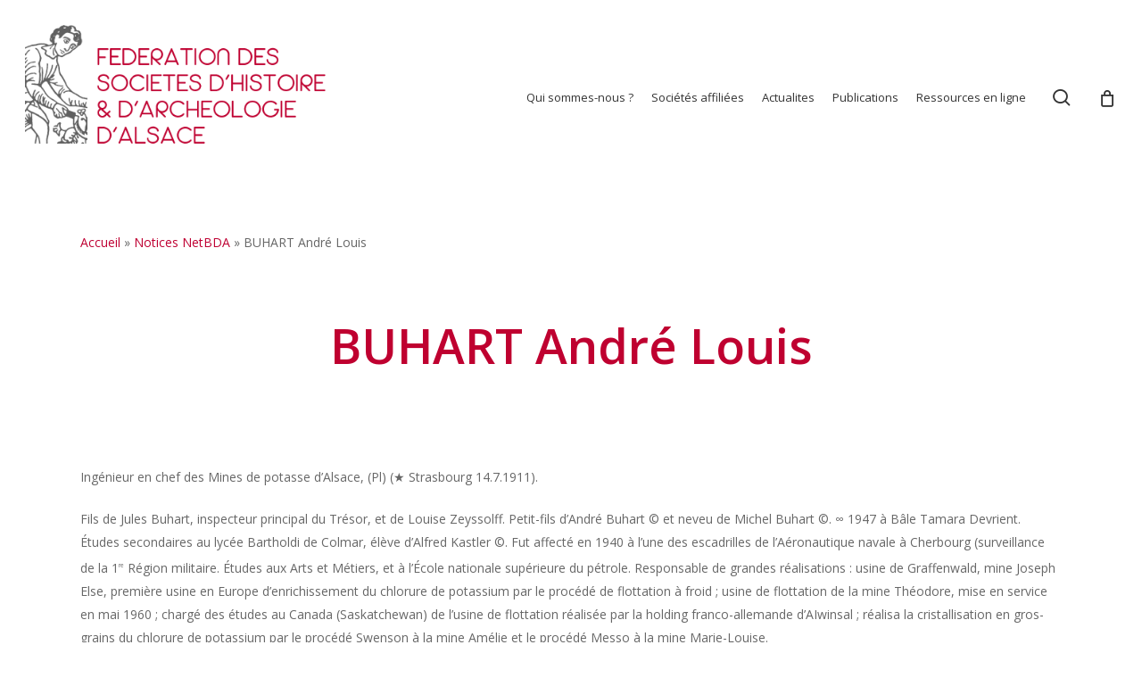

--- FILE ---
content_type: text/html; charset=utf-8
request_url: https://www.google.com/recaptcha/api2/anchor?ar=1&k=6LcQBo4aAAAAANPFsx9Mk4tjvPAs-UwwGvqBTKjh&co=aHR0cHM6Ly93d3cuYWxzYWNlLWhpc3RvaXJlLm9yZzo0NDM.&hl=en&v=PoyoqOPhxBO7pBk68S4YbpHZ&size=invisible&anchor-ms=20000&execute-ms=30000&cb=r3kt61zaqnxr
body_size: 48958
content:
<!DOCTYPE HTML><html dir="ltr" lang="en"><head><meta http-equiv="Content-Type" content="text/html; charset=UTF-8">
<meta http-equiv="X-UA-Compatible" content="IE=edge">
<title>reCAPTCHA</title>
<style type="text/css">
/* cyrillic-ext */
@font-face {
  font-family: 'Roboto';
  font-style: normal;
  font-weight: 400;
  font-stretch: 100%;
  src: url(//fonts.gstatic.com/s/roboto/v48/KFO7CnqEu92Fr1ME7kSn66aGLdTylUAMa3GUBHMdazTgWw.woff2) format('woff2');
  unicode-range: U+0460-052F, U+1C80-1C8A, U+20B4, U+2DE0-2DFF, U+A640-A69F, U+FE2E-FE2F;
}
/* cyrillic */
@font-face {
  font-family: 'Roboto';
  font-style: normal;
  font-weight: 400;
  font-stretch: 100%;
  src: url(//fonts.gstatic.com/s/roboto/v48/KFO7CnqEu92Fr1ME7kSn66aGLdTylUAMa3iUBHMdazTgWw.woff2) format('woff2');
  unicode-range: U+0301, U+0400-045F, U+0490-0491, U+04B0-04B1, U+2116;
}
/* greek-ext */
@font-face {
  font-family: 'Roboto';
  font-style: normal;
  font-weight: 400;
  font-stretch: 100%;
  src: url(//fonts.gstatic.com/s/roboto/v48/KFO7CnqEu92Fr1ME7kSn66aGLdTylUAMa3CUBHMdazTgWw.woff2) format('woff2');
  unicode-range: U+1F00-1FFF;
}
/* greek */
@font-face {
  font-family: 'Roboto';
  font-style: normal;
  font-weight: 400;
  font-stretch: 100%;
  src: url(//fonts.gstatic.com/s/roboto/v48/KFO7CnqEu92Fr1ME7kSn66aGLdTylUAMa3-UBHMdazTgWw.woff2) format('woff2');
  unicode-range: U+0370-0377, U+037A-037F, U+0384-038A, U+038C, U+038E-03A1, U+03A3-03FF;
}
/* math */
@font-face {
  font-family: 'Roboto';
  font-style: normal;
  font-weight: 400;
  font-stretch: 100%;
  src: url(//fonts.gstatic.com/s/roboto/v48/KFO7CnqEu92Fr1ME7kSn66aGLdTylUAMawCUBHMdazTgWw.woff2) format('woff2');
  unicode-range: U+0302-0303, U+0305, U+0307-0308, U+0310, U+0312, U+0315, U+031A, U+0326-0327, U+032C, U+032F-0330, U+0332-0333, U+0338, U+033A, U+0346, U+034D, U+0391-03A1, U+03A3-03A9, U+03B1-03C9, U+03D1, U+03D5-03D6, U+03F0-03F1, U+03F4-03F5, U+2016-2017, U+2034-2038, U+203C, U+2040, U+2043, U+2047, U+2050, U+2057, U+205F, U+2070-2071, U+2074-208E, U+2090-209C, U+20D0-20DC, U+20E1, U+20E5-20EF, U+2100-2112, U+2114-2115, U+2117-2121, U+2123-214F, U+2190, U+2192, U+2194-21AE, U+21B0-21E5, U+21F1-21F2, U+21F4-2211, U+2213-2214, U+2216-22FF, U+2308-230B, U+2310, U+2319, U+231C-2321, U+2336-237A, U+237C, U+2395, U+239B-23B7, U+23D0, U+23DC-23E1, U+2474-2475, U+25AF, U+25B3, U+25B7, U+25BD, U+25C1, U+25CA, U+25CC, U+25FB, U+266D-266F, U+27C0-27FF, U+2900-2AFF, U+2B0E-2B11, U+2B30-2B4C, U+2BFE, U+3030, U+FF5B, U+FF5D, U+1D400-1D7FF, U+1EE00-1EEFF;
}
/* symbols */
@font-face {
  font-family: 'Roboto';
  font-style: normal;
  font-weight: 400;
  font-stretch: 100%;
  src: url(//fonts.gstatic.com/s/roboto/v48/KFO7CnqEu92Fr1ME7kSn66aGLdTylUAMaxKUBHMdazTgWw.woff2) format('woff2');
  unicode-range: U+0001-000C, U+000E-001F, U+007F-009F, U+20DD-20E0, U+20E2-20E4, U+2150-218F, U+2190, U+2192, U+2194-2199, U+21AF, U+21E6-21F0, U+21F3, U+2218-2219, U+2299, U+22C4-22C6, U+2300-243F, U+2440-244A, U+2460-24FF, U+25A0-27BF, U+2800-28FF, U+2921-2922, U+2981, U+29BF, U+29EB, U+2B00-2BFF, U+4DC0-4DFF, U+FFF9-FFFB, U+10140-1018E, U+10190-1019C, U+101A0, U+101D0-101FD, U+102E0-102FB, U+10E60-10E7E, U+1D2C0-1D2D3, U+1D2E0-1D37F, U+1F000-1F0FF, U+1F100-1F1AD, U+1F1E6-1F1FF, U+1F30D-1F30F, U+1F315, U+1F31C, U+1F31E, U+1F320-1F32C, U+1F336, U+1F378, U+1F37D, U+1F382, U+1F393-1F39F, U+1F3A7-1F3A8, U+1F3AC-1F3AF, U+1F3C2, U+1F3C4-1F3C6, U+1F3CA-1F3CE, U+1F3D4-1F3E0, U+1F3ED, U+1F3F1-1F3F3, U+1F3F5-1F3F7, U+1F408, U+1F415, U+1F41F, U+1F426, U+1F43F, U+1F441-1F442, U+1F444, U+1F446-1F449, U+1F44C-1F44E, U+1F453, U+1F46A, U+1F47D, U+1F4A3, U+1F4B0, U+1F4B3, U+1F4B9, U+1F4BB, U+1F4BF, U+1F4C8-1F4CB, U+1F4D6, U+1F4DA, U+1F4DF, U+1F4E3-1F4E6, U+1F4EA-1F4ED, U+1F4F7, U+1F4F9-1F4FB, U+1F4FD-1F4FE, U+1F503, U+1F507-1F50B, U+1F50D, U+1F512-1F513, U+1F53E-1F54A, U+1F54F-1F5FA, U+1F610, U+1F650-1F67F, U+1F687, U+1F68D, U+1F691, U+1F694, U+1F698, U+1F6AD, U+1F6B2, U+1F6B9-1F6BA, U+1F6BC, U+1F6C6-1F6CF, U+1F6D3-1F6D7, U+1F6E0-1F6EA, U+1F6F0-1F6F3, U+1F6F7-1F6FC, U+1F700-1F7FF, U+1F800-1F80B, U+1F810-1F847, U+1F850-1F859, U+1F860-1F887, U+1F890-1F8AD, U+1F8B0-1F8BB, U+1F8C0-1F8C1, U+1F900-1F90B, U+1F93B, U+1F946, U+1F984, U+1F996, U+1F9E9, U+1FA00-1FA6F, U+1FA70-1FA7C, U+1FA80-1FA89, U+1FA8F-1FAC6, U+1FACE-1FADC, U+1FADF-1FAE9, U+1FAF0-1FAF8, U+1FB00-1FBFF;
}
/* vietnamese */
@font-face {
  font-family: 'Roboto';
  font-style: normal;
  font-weight: 400;
  font-stretch: 100%;
  src: url(//fonts.gstatic.com/s/roboto/v48/KFO7CnqEu92Fr1ME7kSn66aGLdTylUAMa3OUBHMdazTgWw.woff2) format('woff2');
  unicode-range: U+0102-0103, U+0110-0111, U+0128-0129, U+0168-0169, U+01A0-01A1, U+01AF-01B0, U+0300-0301, U+0303-0304, U+0308-0309, U+0323, U+0329, U+1EA0-1EF9, U+20AB;
}
/* latin-ext */
@font-face {
  font-family: 'Roboto';
  font-style: normal;
  font-weight: 400;
  font-stretch: 100%;
  src: url(//fonts.gstatic.com/s/roboto/v48/KFO7CnqEu92Fr1ME7kSn66aGLdTylUAMa3KUBHMdazTgWw.woff2) format('woff2');
  unicode-range: U+0100-02BA, U+02BD-02C5, U+02C7-02CC, U+02CE-02D7, U+02DD-02FF, U+0304, U+0308, U+0329, U+1D00-1DBF, U+1E00-1E9F, U+1EF2-1EFF, U+2020, U+20A0-20AB, U+20AD-20C0, U+2113, U+2C60-2C7F, U+A720-A7FF;
}
/* latin */
@font-face {
  font-family: 'Roboto';
  font-style: normal;
  font-weight: 400;
  font-stretch: 100%;
  src: url(//fonts.gstatic.com/s/roboto/v48/KFO7CnqEu92Fr1ME7kSn66aGLdTylUAMa3yUBHMdazQ.woff2) format('woff2');
  unicode-range: U+0000-00FF, U+0131, U+0152-0153, U+02BB-02BC, U+02C6, U+02DA, U+02DC, U+0304, U+0308, U+0329, U+2000-206F, U+20AC, U+2122, U+2191, U+2193, U+2212, U+2215, U+FEFF, U+FFFD;
}
/* cyrillic-ext */
@font-face {
  font-family: 'Roboto';
  font-style: normal;
  font-weight: 500;
  font-stretch: 100%;
  src: url(//fonts.gstatic.com/s/roboto/v48/KFO7CnqEu92Fr1ME7kSn66aGLdTylUAMa3GUBHMdazTgWw.woff2) format('woff2');
  unicode-range: U+0460-052F, U+1C80-1C8A, U+20B4, U+2DE0-2DFF, U+A640-A69F, U+FE2E-FE2F;
}
/* cyrillic */
@font-face {
  font-family: 'Roboto';
  font-style: normal;
  font-weight: 500;
  font-stretch: 100%;
  src: url(//fonts.gstatic.com/s/roboto/v48/KFO7CnqEu92Fr1ME7kSn66aGLdTylUAMa3iUBHMdazTgWw.woff2) format('woff2');
  unicode-range: U+0301, U+0400-045F, U+0490-0491, U+04B0-04B1, U+2116;
}
/* greek-ext */
@font-face {
  font-family: 'Roboto';
  font-style: normal;
  font-weight: 500;
  font-stretch: 100%;
  src: url(//fonts.gstatic.com/s/roboto/v48/KFO7CnqEu92Fr1ME7kSn66aGLdTylUAMa3CUBHMdazTgWw.woff2) format('woff2');
  unicode-range: U+1F00-1FFF;
}
/* greek */
@font-face {
  font-family: 'Roboto';
  font-style: normal;
  font-weight: 500;
  font-stretch: 100%;
  src: url(//fonts.gstatic.com/s/roboto/v48/KFO7CnqEu92Fr1ME7kSn66aGLdTylUAMa3-UBHMdazTgWw.woff2) format('woff2');
  unicode-range: U+0370-0377, U+037A-037F, U+0384-038A, U+038C, U+038E-03A1, U+03A3-03FF;
}
/* math */
@font-face {
  font-family: 'Roboto';
  font-style: normal;
  font-weight: 500;
  font-stretch: 100%;
  src: url(//fonts.gstatic.com/s/roboto/v48/KFO7CnqEu92Fr1ME7kSn66aGLdTylUAMawCUBHMdazTgWw.woff2) format('woff2');
  unicode-range: U+0302-0303, U+0305, U+0307-0308, U+0310, U+0312, U+0315, U+031A, U+0326-0327, U+032C, U+032F-0330, U+0332-0333, U+0338, U+033A, U+0346, U+034D, U+0391-03A1, U+03A3-03A9, U+03B1-03C9, U+03D1, U+03D5-03D6, U+03F0-03F1, U+03F4-03F5, U+2016-2017, U+2034-2038, U+203C, U+2040, U+2043, U+2047, U+2050, U+2057, U+205F, U+2070-2071, U+2074-208E, U+2090-209C, U+20D0-20DC, U+20E1, U+20E5-20EF, U+2100-2112, U+2114-2115, U+2117-2121, U+2123-214F, U+2190, U+2192, U+2194-21AE, U+21B0-21E5, U+21F1-21F2, U+21F4-2211, U+2213-2214, U+2216-22FF, U+2308-230B, U+2310, U+2319, U+231C-2321, U+2336-237A, U+237C, U+2395, U+239B-23B7, U+23D0, U+23DC-23E1, U+2474-2475, U+25AF, U+25B3, U+25B7, U+25BD, U+25C1, U+25CA, U+25CC, U+25FB, U+266D-266F, U+27C0-27FF, U+2900-2AFF, U+2B0E-2B11, U+2B30-2B4C, U+2BFE, U+3030, U+FF5B, U+FF5D, U+1D400-1D7FF, U+1EE00-1EEFF;
}
/* symbols */
@font-face {
  font-family: 'Roboto';
  font-style: normal;
  font-weight: 500;
  font-stretch: 100%;
  src: url(//fonts.gstatic.com/s/roboto/v48/KFO7CnqEu92Fr1ME7kSn66aGLdTylUAMaxKUBHMdazTgWw.woff2) format('woff2');
  unicode-range: U+0001-000C, U+000E-001F, U+007F-009F, U+20DD-20E0, U+20E2-20E4, U+2150-218F, U+2190, U+2192, U+2194-2199, U+21AF, U+21E6-21F0, U+21F3, U+2218-2219, U+2299, U+22C4-22C6, U+2300-243F, U+2440-244A, U+2460-24FF, U+25A0-27BF, U+2800-28FF, U+2921-2922, U+2981, U+29BF, U+29EB, U+2B00-2BFF, U+4DC0-4DFF, U+FFF9-FFFB, U+10140-1018E, U+10190-1019C, U+101A0, U+101D0-101FD, U+102E0-102FB, U+10E60-10E7E, U+1D2C0-1D2D3, U+1D2E0-1D37F, U+1F000-1F0FF, U+1F100-1F1AD, U+1F1E6-1F1FF, U+1F30D-1F30F, U+1F315, U+1F31C, U+1F31E, U+1F320-1F32C, U+1F336, U+1F378, U+1F37D, U+1F382, U+1F393-1F39F, U+1F3A7-1F3A8, U+1F3AC-1F3AF, U+1F3C2, U+1F3C4-1F3C6, U+1F3CA-1F3CE, U+1F3D4-1F3E0, U+1F3ED, U+1F3F1-1F3F3, U+1F3F5-1F3F7, U+1F408, U+1F415, U+1F41F, U+1F426, U+1F43F, U+1F441-1F442, U+1F444, U+1F446-1F449, U+1F44C-1F44E, U+1F453, U+1F46A, U+1F47D, U+1F4A3, U+1F4B0, U+1F4B3, U+1F4B9, U+1F4BB, U+1F4BF, U+1F4C8-1F4CB, U+1F4D6, U+1F4DA, U+1F4DF, U+1F4E3-1F4E6, U+1F4EA-1F4ED, U+1F4F7, U+1F4F9-1F4FB, U+1F4FD-1F4FE, U+1F503, U+1F507-1F50B, U+1F50D, U+1F512-1F513, U+1F53E-1F54A, U+1F54F-1F5FA, U+1F610, U+1F650-1F67F, U+1F687, U+1F68D, U+1F691, U+1F694, U+1F698, U+1F6AD, U+1F6B2, U+1F6B9-1F6BA, U+1F6BC, U+1F6C6-1F6CF, U+1F6D3-1F6D7, U+1F6E0-1F6EA, U+1F6F0-1F6F3, U+1F6F7-1F6FC, U+1F700-1F7FF, U+1F800-1F80B, U+1F810-1F847, U+1F850-1F859, U+1F860-1F887, U+1F890-1F8AD, U+1F8B0-1F8BB, U+1F8C0-1F8C1, U+1F900-1F90B, U+1F93B, U+1F946, U+1F984, U+1F996, U+1F9E9, U+1FA00-1FA6F, U+1FA70-1FA7C, U+1FA80-1FA89, U+1FA8F-1FAC6, U+1FACE-1FADC, U+1FADF-1FAE9, U+1FAF0-1FAF8, U+1FB00-1FBFF;
}
/* vietnamese */
@font-face {
  font-family: 'Roboto';
  font-style: normal;
  font-weight: 500;
  font-stretch: 100%;
  src: url(//fonts.gstatic.com/s/roboto/v48/KFO7CnqEu92Fr1ME7kSn66aGLdTylUAMa3OUBHMdazTgWw.woff2) format('woff2');
  unicode-range: U+0102-0103, U+0110-0111, U+0128-0129, U+0168-0169, U+01A0-01A1, U+01AF-01B0, U+0300-0301, U+0303-0304, U+0308-0309, U+0323, U+0329, U+1EA0-1EF9, U+20AB;
}
/* latin-ext */
@font-face {
  font-family: 'Roboto';
  font-style: normal;
  font-weight: 500;
  font-stretch: 100%;
  src: url(//fonts.gstatic.com/s/roboto/v48/KFO7CnqEu92Fr1ME7kSn66aGLdTylUAMa3KUBHMdazTgWw.woff2) format('woff2');
  unicode-range: U+0100-02BA, U+02BD-02C5, U+02C7-02CC, U+02CE-02D7, U+02DD-02FF, U+0304, U+0308, U+0329, U+1D00-1DBF, U+1E00-1E9F, U+1EF2-1EFF, U+2020, U+20A0-20AB, U+20AD-20C0, U+2113, U+2C60-2C7F, U+A720-A7FF;
}
/* latin */
@font-face {
  font-family: 'Roboto';
  font-style: normal;
  font-weight: 500;
  font-stretch: 100%;
  src: url(//fonts.gstatic.com/s/roboto/v48/KFO7CnqEu92Fr1ME7kSn66aGLdTylUAMa3yUBHMdazQ.woff2) format('woff2');
  unicode-range: U+0000-00FF, U+0131, U+0152-0153, U+02BB-02BC, U+02C6, U+02DA, U+02DC, U+0304, U+0308, U+0329, U+2000-206F, U+20AC, U+2122, U+2191, U+2193, U+2212, U+2215, U+FEFF, U+FFFD;
}
/* cyrillic-ext */
@font-face {
  font-family: 'Roboto';
  font-style: normal;
  font-weight: 900;
  font-stretch: 100%;
  src: url(//fonts.gstatic.com/s/roboto/v48/KFO7CnqEu92Fr1ME7kSn66aGLdTylUAMa3GUBHMdazTgWw.woff2) format('woff2');
  unicode-range: U+0460-052F, U+1C80-1C8A, U+20B4, U+2DE0-2DFF, U+A640-A69F, U+FE2E-FE2F;
}
/* cyrillic */
@font-face {
  font-family: 'Roboto';
  font-style: normal;
  font-weight: 900;
  font-stretch: 100%;
  src: url(//fonts.gstatic.com/s/roboto/v48/KFO7CnqEu92Fr1ME7kSn66aGLdTylUAMa3iUBHMdazTgWw.woff2) format('woff2');
  unicode-range: U+0301, U+0400-045F, U+0490-0491, U+04B0-04B1, U+2116;
}
/* greek-ext */
@font-face {
  font-family: 'Roboto';
  font-style: normal;
  font-weight: 900;
  font-stretch: 100%;
  src: url(//fonts.gstatic.com/s/roboto/v48/KFO7CnqEu92Fr1ME7kSn66aGLdTylUAMa3CUBHMdazTgWw.woff2) format('woff2');
  unicode-range: U+1F00-1FFF;
}
/* greek */
@font-face {
  font-family: 'Roboto';
  font-style: normal;
  font-weight: 900;
  font-stretch: 100%;
  src: url(//fonts.gstatic.com/s/roboto/v48/KFO7CnqEu92Fr1ME7kSn66aGLdTylUAMa3-UBHMdazTgWw.woff2) format('woff2');
  unicode-range: U+0370-0377, U+037A-037F, U+0384-038A, U+038C, U+038E-03A1, U+03A3-03FF;
}
/* math */
@font-face {
  font-family: 'Roboto';
  font-style: normal;
  font-weight: 900;
  font-stretch: 100%;
  src: url(//fonts.gstatic.com/s/roboto/v48/KFO7CnqEu92Fr1ME7kSn66aGLdTylUAMawCUBHMdazTgWw.woff2) format('woff2');
  unicode-range: U+0302-0303, U+0305, U+0307-0308, U+0310, U+0312, U+0315, U+031A, U+0326-0327, U+032C, U+032F-0330, U+0332-0333, U+0338, U+033A, U+0346, U+034D, U+0391-03A1, U+03A3-03A9, U+03B1-03C9, U+03D1, U+03D5-03D6, U+03F0-03F1, U+03F4-03F5, U+2016-2017, U+2034-2038, U+203C, U+2040, U+2043, U+2047, U+2050, U+2057, U+205F, U+2070-2071, U+2074-208E, U+2090-209C, U+20D0-20DC, U+20E1, U+20E5-20EF, U+2100-2112, U+2114-2115, U+2117-2121, U+2123-214F, U+2190, U+2192, U+2194-21AE, U+21B0-21E5, U+21F1-21F2, U+21F4-2211, U+2213-2214, U+2216-22FF, U+2308-230B, U+2310, U+2319, U+231C-2321, U+2336-237A, U+237C, U+2395, U+239B-23B7, U+23D0, U+23DC-23E1, U+2474-2475, U+25AF, U+25B3, U+25B7, U+25BD, U+25C1, U+25CA, U+25CC, U+25FB, U+266D-266F, U+27C0-27FF, U+2900-2AFF, U+2B0E-2B11, U+2B30-2B4C, U+2BFE, U+3030, U+FF5B, U+FF5D, U+1D400-1D7FF, U+1EE00-1EEFF;
}
/* symbols */
@font-face {
  font-family: 'Roboto';
  font-style: normal;
  font-weight: 900;
  font-stretch: 100%;
  src: url(//fonts.gstatic.com/s/roboto/v48/KFO7CnqEu92Fr1ME7kSn66aGLdTylUAMaxKUBHMdazTgWw.woff2) format('woff2');
  unicode-range: U+0001-000C, U+000E-001F, U+007F-009F, U+20DD-20E0, U+20E2-20E4, U+2150-218F, U+2190, U+2192, U+2194-2199, U+21AF, U+21E6-21F0, U+21F3, U+2218-2219, U+2299, U+22C4-22C6, U+2300-243F, U+2440-244A, U+2460-24FF, U+25A0-27BF, U+2800-28FF, U+2921-2922, U+2981, U+29BF, U+29EB, U+2B00-2BFF, U+4DC0-4DFF, U+FFF9-FFFB, U+10140-1018E, U+10190-1019C, U+101A0, U+101D0-101FD, U+102E0-102FB, U+10E60-10E7E, U+1D2C0-1D2D3, U+1D2E0-1D37F, U+1F000-1F0FF, U+1F100-1F1AD, U+1F1E6-1F1FF, U+1F30D-1F30F, U+1F315, U+1F31C, U+1F31E, U+1F320-1F32C, U+1F336, U+1F378, U+1F37D, U+1F382, U+1F393-1F39F, U+1F3A7-1F3A8, U+1F3AC-1F3AF, U+1F3C2, U+1F3C4-1F3C6, U+1F3CA-1F3CE, U+1F3D4-1F3E0, U+1F3ED, U+1F3F1-1F3F3, U+1F3F5-1F3F7, U+1F408, U+1F415, U+1F41F, U+1F426, U+1F43F, U+1F441-1F442, U+1F444, U+1F446-1F449, U+1F44C-1F44E, U+1F453, U+1F46A, U+1F47D, U+1F4A3, U+1F4B0, U+1F4B3, U+1F4B9, U+1F4BB, U+1F4BF, U+1F4C8-1F4CB, U+1F4D6, U+1F4DA, U+1F4DF, U+1F4E3-1F4E6, U+1F4EA-1F4ED, U+1F4F7, U+1F4F9-1F4FB, U+1F4FD-1F4FE, U+1F503, U+1F507-1F50B, U+1F50D, U+1F512-1F513, U+1F53E-1F54A, U+1F54F-1F5FA, U+1F610, U+1F650-1F67F, U+1F687, U+1F68D, U+1F691, U+1F694, U+1F698, U+1F6AD, U+1F6B2, U+1F6B9-1F6BA, U+1F6BC, U+1F6C6-1F6CF, U+1F6D3-1F6D7, U+1F6E0-1F6EA, U+1F6F0-1F6F3, U+1F6F7-1F6FC, U+1F700-1F7FF, U+1F800-1F80B, U+1F810-1F847, U+1F850-1F859, U+1F860-1F887, U+1F890-1F8AD, U+1F8B0-1F8BB, U+1F8C0-1F8C1, U+1F900-1F90B, U+1F93B, U+1F946, U+1F984, U+1F996, U+1F9E9, U+1FA00-1FA6F, U+1FA70-1FA7C, U+1FA80-1FA89, U+1FA8F-1FAC6, U+1FACE-1FADC, U+1FADF-1FAE9, U+1FAF0-1FAF8, U+1FB00-1FBFF;
}
/* vietnamese */
@font-face {
  font-family: 'Roboto';
  font-style: normal;
  font-weight: 900;
  font-stretch: 100%;
  src: url(//fonts.gstatic.com/s/roboto/v48/KFO7CnqEu92Fr1ME7kSn66aGLdTylUAMa3OUBHMdazTgWw.woff2) format('woff2');
  unicode-range: U+0102-0103, U+0110-0111, U+0128-0129, U+0168-0169, U+01A0-01A1, U+01AF-01B0, U+0300-0301, U+0303-0304, U+0308-0309, U+0323, U+0329, U+1EA0-1EF9, U+20AB;
}
/* latin-ext */
@font-face {
  font-family: 'Roboto';
  font-style: normal;
  font-weight: 900;
  font-stretch: 100%;
  src: url(//fonts.gstatic.com/s/roboto/v48/KFO7CnqEu92Fr1ME7kSn66aGLdTylUAMa3KUBHMdazTgWw.woff2) format('woff2');
  unicode-range: U+0100-02BA, U+02BD-02C5, U+02C7-02CC, U+02CE-02D7, U+02DD-02FF, U+0304, U+0308, U+0329, U+1D00-1DBF, U+1E00-1E9F, U+1EF2-1EFF, U+2020, U+20A0-20AB, U+20AD-20C0, U+2113, U+2C60-2C7F, U+A720-A7FF;
}
/* latin */
@font-face {
  font-family: 'Roboto';
  font-style: normal;
  font-weight: 900;
  font-stretch: 100%;
  src: url(//fonts.gstatic.com/s/roboto/v48/KFO7CnqEu92Fr1ME7kSn66aGLdTylUAMa3yUBHMdazQ.woff2) format('woff2');
  unicode-range: U+0000-00FF, U+0131, U+0152-0153, U+02BB-02BC, U+02C6, U+02DA, U+02DC, U+0304, U+0308, U+0329, U+2000-206F, U+20AC, U+2122, U+2191, U+2193, U+2212, U+2215, U+FEFF, U+FFFD;
}

</style>
<link rel="stylesheet" type="text/css" href="https://www.gstatic.com/recaptcha/releases/PoyoqOPhxBO7pBk68S4YbpHZ/styles__ltr.css">
<script nonce="LKyJTUE8ZpNAasBIg9xk0A" type="text/javascript">window['__recaptcha_api'] = 'https://www.google.com/recaptcha/api2/';</script>
<script type="text/javascript" src="https://www.gstatic.com/recaptcha/releases/PoyoqOPhxBO7pBk68S4YbpHZ/recaptcha__en.js" nonce="LKyJTUE8ZpNAasBIg9xk0A">
      
    </script></head>
<body><div id="rc-anchor-alert" class="rc-anchor-alert"></div>
<input type="hidden" id="recaptcha-token" value="[base64]">
<script type="text/javascript" nonce="LKyJTUE8ZpNAasBIg9xk0A">
      recaptcha.anchor.Main.init("[\x22ainput\x22,[\x22bgdata\x22,\x22\x22,\[base64]/[base64]/[base64]/[base64]/[base64]/[base64]/KGcoTywyNTMsTy5PKSxVRyhPLEMpKTpnKE8sMjUzLEMpLE8pKSxsKSksTykpfSxieT1mdW5jdGlvbihDLE8sdSxsKXtmb3IobD0odT1SKEMpLDApO08+MDtPLS0pbD1sPDw4fFooQyk7ZyhDLHUsbCl9LFVHPWZ1bmN0aW9uKEMsTyl7Qy5pLmxlbmd0aD4xMDQ/[base64]/[base64]/[base64]/[base64]/[base64]/[base64]/[base64]\\u003d\x22,\[base64]\x22,\x22V8Ouwp3CrFZ1a8K1wrLCjsOnT8O4bcOBfXXDqcK8wqQSw75HwqxCacO0w59sw4nCvcKSK8K3L0rChcKKwozDi8KQV8OZCcOgw44LwpInXFg5wqvDm8OBwpDCpzfDmMOvw5lSw5nDvknCkgZ/EMOhwrXDmDdRM2PCr3YpFsKGIMK6CcKjLUrDtDVAwrHCrcO3BFbCr0gnYMOhKcKjwr8TR1fDoANCwr/CnTpRwp/DkBw+ecKhRMOtHmPCucOOwpzDtyzDunM3C8O/[base64]/CtTVhw4nDkzVmw6DDrVHDjxoGPsOnw4DDhmU/[base64]/Cn8K+FMOkPsK0w5J5Q3/CtA3Clk1dwqx6FMKyw47DvsKgK8KnSkHDs8OOScODNMKBFXTCm8Ovw6jCgDzDqQVdwrIoasK5wroAw6HCr8OpCRDCv8OwwoEBDiZEw6EaXA1Aw4xPdcOXwqLDi8Osa3UPCg7DvcKAw5nDhErCicOeWsKJEn/DvMKCM1DCuC9MJSVhRcKTwr/DqMK/[base64]/PcKWwo3CrcKKSsKUWgDCoTLDr0DDlMOASMKaw7YEwpvCqBMKwptAwojCizs+w7LDo3nDgMOkwr3CscK/[base64]/CgwcpY8OXw5N6b8O8X3xEwqUCZMK4e8OxTcOvPXoMwpwEwoDDncODwpfDncOLwq9ew5XDh8KoYcKOT8OFCUPCoTfDtEDDiX0vwoLCksOyw58Qw6vCo8KmIsKTwptgw7PDjcK5w6/CgMOZwpzDuATDjRnDoVUZM8K2CcKHKRsMw5YPwopSw7zCu8OwFz/DqX1lScOTEhjClEM0HsKcw5nCg8OnwpzClMOeDkXDocKew4EbwpPDgl7DthESwr3DmFI5wqnCm8OXbMKTwo7Ds8OGDy4mwqjChkkcB8OfwogKQcOKw4tBdnBsFMOqUMK3elzDugZHwoxSw4LDscKcwpEER8OYw4TCksOKwpLChHPCu3V/wo/CiMK0wobDnMO+ZMKiwpw5LElMVcOyw6nCvS4lKw7Cq8OUVnVhwoDDgRJcwoxCVcO7H8KDecKYaRgLLMOPw6vCp2obw7YTFMKtw6FOL27CqcKlwoDChcOfPMONUlXDknUrwr4+wpNoOQnCh8KmA8OZwoQzWcOyYW/Cr8OywqzCrCwgw4RdQsKOw7Blf8KwdUBIw6cAwrPCvcOYwpFKwocrw7MhUVjCmsK8wr7Cs8O5wqQhDsOdw5TDuVocwr/[base64]/w4/[base64]/w7Ivw6Nqw57DvlMoaTIZZMKlwrRMZMOmwoLDt8OnFcKlw4LDknpYKcKzc8KlfVXCowRGwqZtw7TCm2RxRhdwwpHCoiERw61FEcOeesK4BxZSbDZjw6fClFxpw67Co03Cv3jCpsO2U3fCokJSGMOTw40gw5ZGJsOOCmMqY8OZTcOfw45/w5kNOCIPV8O1w7/Ck8ODCsK1GGzCgMKTIcKywpPDiMOTw7Yrw4HDisOCwpJVSBowwqjDuMO5fy/DkMO6GcKwwpo6cMK2dlFIPD3Dv8KyCMORwp/CjcKJRU/CiHrDsF3CkRRKbcO2JcOQwpTDjcOVwq5TwqVYVUNgL8OMwr4fC8K+ZD3CmsKiUlTDkiszBn1EN13Do8KvwpIAVgTCucORIBjDjDHCtsK2w7FDKcO5wr7ClcKhRMOzPQbDucKowqtQwoXCusKTw4/Do2HCkk10w5QIwodjw5HCrsK3wpbDlcO7ZcKONsKvw5VNwrHDvsK0wqdPw6zCuHkaGsKaGcOqTlbCu8KSSWXDkMOIw4wsw7RXw4czY8OvZMKRw4U6w5vCk1bCkMO3w4jCqsO3GWsBw5ALTcOdTcKRQsOYU8OqazzCmBwGw6/[base64]/w4scw7d3YcKbwpnCvMKzwrEmO8ORw5dawoPDoB7ClsKpw5DCgsKqw4ZTa8KZWcKdwq7DuRvCncKSwo4wLQMVcEbDqMKGTVkMKcKGXDXClsOhwqPCqAoLw53Dh1PClFnDhzxLKcORw7DCm1xMwqPCgAJCwrjCvEHCmMKsDnwdwqbCiMKUw5/DtFzCssOtOsOMfxwnCzpSYcO3wqTCimldQT/[base64]/[base64]/w43ClcOIYUI9fcKbwrPCm25hwoHCpivCkgAOw5BhMg8Qw5/CqHBrTj/Dry5dwrDDtwTDnCAWw7VUEsOLw6nDmx/Dq8K6w4QVwq7CgE1JwqhjRcO5YsKrGcKLHF3DkQdQK3QhOcO6ODJww5PCulvDhsKZw6zCtMKVeEoqw71qw4p1UnIDw4HDuhbClcO0OUjCqG7CllnDhsOAQRM+SG8/wq3DgsKoJMKIwrfCqMKuF8Kzc8OaTTDCm8OtGAbCpsOoGlp3w7ddXSUbwrtCw5M9IsOxwpESw6PCvMOvwrYgO2bCs01NE3fDm17DqMKnw5XDnMOQBMK7wrDDjXhzw55RY8Kzw4dsV3/[base64]/[base64]/Ci8O0w4HClsKzw4BIb8KESsKLAMOaw7nCoH90w55ywrXCsHsTKMKeZ8KlVxrCm1E1FsKawpTDhsOaNgdaIAfCiF/[base64]/wojDg8KzQivDh0HCqMOiw7zDp8K2wqUfFTrCqBQsGiLClMOMGWvDg2vCgcOawrXCk2skexBHw7rDo1XChw1FHV5lw7zDljp9SxBkFcKPTsOjHhnDvsOeQsO5w40PeXROwp/CicO3J8KzKDQpIcKSw5/[base64]/ClcOxVxA9SsOIdAMhwpB/w4Z7eTAPTcO8VwFMVsKWfQ7ComrCkcKPw5tqw6/[base64]/wqrDscOmwoRGRTrDr30Pw5XCqR3DknjCqcO0HcKZLsKewpDCpMKhworCmsKbfcKpwpnDq8KTw6pqw7l6WQEqVV81Q8OBfgzDjcKaUcKYw6NRCShWwoNXCcO7H8KEZsOqw5AbwodpHsOMwppNB8Ktw6wOw7pteMKJWcOdDMO1G1dywqPCiXXDqMKAwr/[base64]/Du1jCuAfCqWLCi8KlwphodsOdwqbCs8OsF8KCwqFMw6fCsW7Di8K4dsKyw4kpwptAZnYewobDlcOHQEhJwolkw5HCgn1Hw7oHFTEpw5Ujw5vDkMOUCEIqdTjDl8OCwptBU8KqwobDk8OXAMKbVMOABMKqFm/Cg8KTwrbDoMO2bTZUY1zCknU7wr7CvDrDrsKkNMKeUMOTUElHPcKOwqzDj8O0w5JVN8OBXcKZdcOFdMK0wrRMwowVw6vDmFwUw5/DiHY3wpPCjhsvw7bDkERvdT9cQcK4wrs9NMKNY8OHTMOCR8OcZHIkwqw6VzHDk8OWw7PDhyTCrA8Ww5oHbsKlHsKRw7fDvileAMOJw5jCkWJJw5vCsMK1wqB2w6zDlsKvTG7DicKWA1J/w4fCh8K2w7wHwrkUwojDhh5zwq/Dnn1Awr/[base64]/QGvDiMOwwpdLwrVpZFbDl3ASScKlw6ZOJMOhFGLCssKOwoHDizjDv8ODwoYWw5tFQsOBScK1w5HDqcKdOQXCjsO8wp7CiMOQEArCqnLDl3NZw7odwo7CnMK6T2PDiz/ClcOxLxPCqsO4wqZ/FsOFw7ggw5sFNhgHbcKRe0bDo8Kiw4B+wozDu8Ktw6wnX1rDmVDDoA1Ow5FkwrY4MRQFw65TfG/DgSYkw5/Dr8KWeT1QwrVEw4cewpnDtEDCqzjCicONw4LDmcKgMjlFaMOswrzDiy7DowYzD8OpNsOow7kEIsOlwrHCrsKmwpPDmMOUPQpzQhvDsHnCvMOgwq3CkjsVw4PCgMOZEnvCncK1VMO4PcOVwoTDlijDqQtIQk3Cg3A0wp/ChixLd8KIOcKjTF7Do1rCr08WVsOnMsOJwr/CuGQBw7TCssKSw6dUOiXDtm5yMxjDmAgQwozDuF7CokPCsW12wr8xwojClDBRImcNdcKKHjEudcOUwoILwqUZw6kQwronUhTChj9sI8OOWMOew6LCqsOAw6TDrEEWScOjw7hxfcO5M2sgcn0+wqE+wpptwrDDk8K0YsOWw5/DrsORTgU3AVXDvcO6w48Dw59dwpbDhBfCh8OWwotUw7/[base64]/Dtnpew6NJQXHClcOkI1XDq8OOwqcfCcOqwpTDlEMrQcKaBk3DlyjCnMOGYjFCw79FQ3DDlgUEwp3CqQHCjUZAw5Fyw7TCsHoNFsOvB8K2wpAiwr8XwpARwpDDlMKNw7bCkT7DhMODYQjDt8OUBsK3cm/CtR8pwqUhL8Kcw7jCs8Ouw7BGwrN9wrgsbmzDg03Cohotw4zDosOPasO5eFo0w4wjwr3CtMKww7DCisK9w7nCoMKLwp4lw4IaOScLwogsTcOJw4PCqlNZN0kvK8OFwqzDgcOkMlnDrxnDqA0/P8Khw6/[base64]/CpcK3wrHCgRwKwrIzdcOtw6XCksKQw5vCkMKjJMOdCsKYw7vDgsOgw4vDmCzCk2wGw5LCoSPChHFVw7nCu017w4/CmRpZwo7CnT3DhG7DicOPAsOKKsOgY8KvwrhqwqrDj2jDr8OowqUQw5E3CAkNwpdiEHUsw6c5wpFDw7E/w5LCu8OLMMODwrDDtsKtAMOFHXNaPMKsKzjDu0jDmSPCmcKfPcK2I8OQwq1MwrfCrh7DvcO4wr/Dk8K8Yn43wpkHwo3DiMK9w4cLF2Q3eMOTKlPCssO0f1rDocKnSsKObl/Dh21RTMKJw63Cqy7DvMKyRmYGwpxawogZwp1HC18NwoFGw4rCjk1DAcOFYsKJw5hOSUVkCWLCnEA+wrzDmD7Di8OUbhrDn8OYAMK5wo7DlMOhAsOJIsOOGV3CmcOUKSBmw5M7QMKiLMO/[base64]/Cv8KbwoLDuzjDpRbDhhUWwoJOM2PCuMOlw5TCisKVw4LCmcORVMK7b8Oyw6DCk2TCuMK6wrNPwqbChlYXw7/DpcKgWRJawqHCgg7DjBrCv8OfwpvCuiQ/wqdMwrTCr8OcOMKwMsOGJ3YBOAohXsKiwosmwq0NS2QUdMKXHjsvfizCuApHE8OKHAg6OMKockbCpS3DmWYRw69Jw6zCocObw69vw6bDpWUKCB0/wrnCnMOcw7bCumHDizvDnsOMwqJLw7jCuBxWwrrCiBHDssOgw7LDjEwewrQVw6Jlw4jDnFjCsErCjl/CrsKrdA7DpcKPwojDtFcDwoE2B8KHwoJMLcKiWMOPw6/CsMO3KSPDisKdw5Vqw5ZDw4bCqg5EeT3DmcO8w7PDnDVUU8KIwq/[base64]/[base64]/Dr8OgAcOOX8OswrzDpsKKwrfCjSFQw7NVw7goRn8ewprDhcK0H2I0VsOPwqp7WMOtwq/CtS/CnMKOHsKJUMKeUcKUE8K9w5BHw7h5w5MRw7wqwrMKaxnDvAzDnFZ/wrMBw5wrfwPCqsKxw4HDvMKjBDfDhVrDrcOmwobDqyMWw7LDrcKfaMKISsOuw6/[base64]/Di8Kdw7UZBEbCtMOuNVvDmhLCs0TCnHQoUT/CtgvDmXJyGkZ7a8Osc8OZw6pXJUPCiS5uLMK2VxZbwpUZw4fDksKIH8KkwrjCtMKqwqBZw4x7ZsKsMXLCrsOaU8OowofDiSnCmsKmwo0GOMOZLBjCtMOzCFp2MMOsw4TChV/Ds8O0AR1+wrPDuzXDqMKNwqbCuMKpbyTClMK0w7rCvyjDplgcwrnDusKLwpRhw4oywrTDvcKowrTDuwTDg8KLwoTCjHQ/wpw6w7dww6LDnMK5bMKnw40SHsOafcK0cinCkcKJwpsNw6XCg2fChTY3SxHCkkVRwqzDiQ8ZeCrCtwLCksOhY8OIwrY6YwLDmcKHKEJ6w6jCvcOSw7nCp8OqJcOUw4JKGGLDqsKOKlthw7/[base64]/[base64]/w7PDl1PDsxLCjSEteMO5w49KwrDDlxLDq0DCtBUQBnzDuH/[base64]/[base64]/DrsKVwoktwrhmwpTDncOHw71TAUnDqy9wwqY3w63CosO1K8KSw6bDicOrEB4rw6oeNsKYUTzDkWJZS3PChMO4dgfDqcOiw7TDlhMDwo/DpcOOw6VEw5vCvcKKw4DCusOZacK8UkAbFsKzwqJRGi/ClcOLwqzCnBzDjsOvw4jCrcKpSH9cYwnCojvCmsKYOCXDihzDvwbDrcOJw69cwp4twr3CncKpwr7CrsOye0TDnMOKw5ZFKFkzw5RiEsKmasKTP8Obwq4PwpPChMOzw7B/fcKcwovDj3M/wrnDhcO9WsKUwpZoKsKOcsKDCcORbMOfwp3Dm1HDsMKkL8KZXEbCvwLDnAoowoZgw6XDrlnCjkvCnMOPfsOIaS7DhcO3EcKaScKPbwPChMKswqvDvEVmJsO/DcK5w63Dnz/[base64]/ClMO+GcOBw7rCtcKlHMOWw7fCocObw5JNIxI3W3oLShwrw5fDuMOywojDny4HYQgUwq7CmTtrU8Orekp4ZcOLKUgqDCDCmsO5wokMNEbDkWjDgE3Cv8OeQcOrw6wWe8Onw7vDu2fCrR3CkAvDmsK/SGgFwptcwqDCt2zDsjwjw7lANjYNdMKVCcOiw4bDoMO9QFrDisKwWcO2wrIzZsK/w5IRw7/DkzkDaMKmfyp2SsOzwoVqw5LCm3vCjlEuIXHDkcK8woQfwoPCnAfDlcKJwrRew45qJiDCjn12wq/CiMK8DcKww4g3w4hpVsOSVUl7w6XCswPCrMOZw70ndmw0ZGvClWTCkg4ewrfDpT/CocKXHB3CtsONV3zCrMOZLGxHw7jDmMOswpzDoMK+AmgfDsKlw7BIKHUgwqU/DsKOaMO6w4R0fcKxCCQ4fMOfFsKPw7/DusO1w5I2d8KQPzLCncO1OkfCo8K9wqvCp0rCo8O7Cg9yPMOVw5LDhV8Rw4fCi8OgWMO4w59cDsOxQWrCv8KKwoTCp2PCviIqwoEnSn1wwrzCiyFlw41Kw5LCqMKDwq3DtcOwM1I5w4tNwptdXcKPOVLCiyvCvh1cw5PCocKCCMKCYG9FwoFgwo/CgiU1Rh5bJwQXwrzCucKPY8O2wrfClMKkACogLABnF3HDlQnDnsOfUU3Ci8OrNMKRUcOBw6kpw6cywqLCnkdLDsOswoMJWMO0w7DCnMOQEMOAGzTCosK4bS7CsMO9EMOuw7PClXbCl8OEw4bDhGrDhAnCqG/DgWoMwpI8woUfX8ORwpALdDZ/[base64]/DnMK3YQhWbsKHw6XCvnHDllB/IMKSRhIEBGPDnWBJFXzCiTnDosO+worCumZuw5bCvmUMH0kjaMKvwoQqw7YHw5N+DTTCpUQTw44dRVDDuw/DtjDCt8Onw4bCv3EzP8OJw5PDksOPKQMZfV0ywo0gTMKjwqDCuwMhwq1/b0ofw5FKwp3DnmAiPzx0w5sdacOUDMObw5jDocOGwqQnw6/CpVPDscKhwrJHA8Ktwqspw75eCA9cw4E1MsKdEDrCqsO4asOMIcKTeMKGZcOpWC/DvsO6LsOlwqRmPSd1wpPChFzCpQHDq8OfQx7DsmIsw79QN8KowrIuw5lef8KLD8OrLSBGOSsgw4IrwoDDuBXDnXs3wr/ClsOXRwYhcMOfwqnCjVE6w6dEZsOsw5/DhcKdwqLCsBrDkDl1JEwQR8OPCsK0U8KTRMK2woM/[base64]/AsKKKFtSPUvDsk5lGsKSw69zRsKybkHDlzIvcT7DqcOmwojDqsKPw5/Dn07DmcKMQmnCgcOQw7XDrcKYwoJlLVpHw4tfGcK3wqtPw5E0EcKoJh/DscKfw6/CncO5woPDq1Zewp8AYsO8w7PDg3bDicO7HsKpw4pLwp18w6ZjwosCTUDDsGA9w6sVaMO8w4Z2EcKKQsOgayhOw5/DsS/Ckl3CmV7DiGLCh07DknUGaQzCin3Dr0l7bsO3wrkOwoh/[base64]/Dt8K8Q8KYMkFww4Bwf8KswpvCiMOzwqXDmMKrAEM9w6vCqhFcM8KKw6bCng8RFg/[base64]/Dl8OqwqgwNDgzw5FjMsK/wprCrWvCtcKgw7EWwqfCqsOsw5bCqwkcwonCjAxnM8OvGy1Qwp/[base64]/[base64]/DsMOgw7/CqFTCvMKdAH89w5zDp27CpXnCqUDDtsKlw4UoworCmMOywrxXfS5KCsOkRmgKwo7CiDl2c0R0a8O1ccOcwrrDkAk5wr3Dmhw5w6TDtcOrwqcEwrHCukTClG3CqsKLHsKRJ8O/w784wpRZwoDCpMOca3xBdz/Ci8Khwpp+w73Csx4ZwqV4FsKyw6HDmsOMOMKbwrLDgcKDw4UUw7BSOUslwq07PwXCt3/CgMONMErDk2rDrRkZBsOFwp7DuXw3wqTCk8O6A25tw7fDgsOrVcKuLwXDuwLCthAgwoV5YDfCjcONw60KYH7Csx/DmMOMCVrDt8OhB0VVKcKkGCZKwo/[base64]/[base64]/wpPDgcO9wrLDsDrChHZAwq3CqUkuTsOCw6crw5XDvgzCgcO3aMKwwqHClcO+HMKRw5B1NxfDr8OnPCJ0PlV5MUpjM1vDosOSWHciwr1PwqhWMRhlwoLDr8OJT29lVsKUI0hTJnILf8K/SMKJJcOTH8K8wrUcw6lIwrYVwoYYw7JQUis9HUpVwrsaZQ/DlcKNw4NOwq7CiVTDhR/DscOGw4vCghbCtMOOZ8Kaw7wPwoLCljkQAxAZFcKiNBwhMMOBIsKFZ1/CnTnDicOyPBRMw5UIw5Vaw6XDtcOEXic3GsKuw4PCoxjDgDbCicKLwpTCsVp1dXUOwrNVw5XCjGLDkB3CpFVMwoTCnWbDjUbCrw/DrcOMw40Fw50DC0bDqcO0wr8dw7V8CcOyw4LCusO1w7LCinUGw53DisO9O8OUwozDj8KEw5pqw7jCosKfw4Y0wqrCs8Ofw518w5fCtG8KwovCmsKQwrV0w58Lw60BLcOvWyjDu1jDlsKEwqQywozDsMO6dkbCpcK9wq3CsnBnLcKMw6V9wq/CiMKHdsKwOjDClTDCkjbDkG96IsKEZBHCqcKuwohdwqUWcsOCwpjCqyvDqsOmKl3CqGM8BsOndMKlPSbCo0LCqDrDoHV0OMK1wrrDsHhsD2d1ehJjekVjw4phLB/DnnTDl8O6w6zChkw9bQzDuyd/OzHCjcK4wrV8ZsOST3Isw6EUK3IiwpnDmMOGwr/DuSkxw59RfjVFwrRSw4vCrgR8wr1ZJcKDwovClMO2w4AIwqpPccKbw7XDscKxA8Kmw57Don/DnizCnsOFwpDCmhQxN1BvwoDDjXnDtMKJDjnCqA1lw4PDkiLCii4Nw7l/wqTDucOAwrBiwqbCqQHDmsOVwr48RlY+w6pxBsKuwq/Cj33DmRbCtRrDocK9w79Vw5DCg8KKwrXChWJdO8O/w57Dh8KBw45HHhnDnsKywow5YMO/wrvCrMK/wrrDnsKGw4/CniHDu8Kuw5E4w4BswoERCcO3QMKowrZONsOEw4/CjcOjw7AkbB0pWADDqg/CnEDDiG/[base64]/Dvlk2RMKlN8KbQ03CkkHDsXzDg0UqRXjCri8Tw7PDkVHCjEwHU8K/[base64]/[base64]/DlXJtw65acMOdw5cCAMKuJwxVw5xFf8ORGEsMw4Aaw45VwoFnNiJ/GiLDncOwfRPCgxwtw7jDuMKcw6zDsRzDsWfCmsKiw64qw5/Dp0prG8OCw6Iuw4PCkyTDkADDuMO/w5PCiTPCvsK5woHDr0nDqcOlwq3CvsOQwrnDqXcxR8OYw6o0w7vDqsKGQzbCpMORcSPDgCvDnEM0wo7Dq0PDkHzDksOLTlDCicKGw4RcecKRNAc/IlfDo1EuwrtGCwDDoG7DjcOAw5gEwpZqw75hOsO9wrp8M8Kiw68tZ2VFw5DDj8K6FMOJSxEBwqNUHcKbwpBwEAZCw6bCm8O3w6YMEmHCnMO4RMO6wrnCusOSw6LCjTLDtcKgXH7CqVjCoEDCnmB0HsKHwqPCiwjDpWcpSS3Dmjo/wpTDqcOxAAU/w6MKw4wvwprDgMOJw64Uwr8ow7HDi8KkO8OpYsK6I8KCwofCo8Kuw6UKWsO0VVhYw6/CkMKtZHN/[base64]/DnHfCosKTOcOwLnIIYcOpw6tGfcOQWgPDjcO7O8KHw5pYwpwSH2XDksOdU8O4YUfCv8KHw7cPw5YWw6PCh8O6w5VeQF4RYMKrwrQSNcKow4JKwoBmwodWEsKmR1jCscOfPsODWcOyPC/CisO9wpvCjMOkS1BMw7LDjiYxLBDCn1vDhAwZw7TDlznCjEwMXnrCjG04woXDhMO+woPDqmgCw5HDtcOqw7jCmS03GcKuwqdtwrVwMcKFDwjCqsKxEcKRDHrCtMKFwpoVwrUEfsOawq3CmkFwwo/[base64]/[base64]/[base64]/Ch1t9wpRUbxlQwrrCscKUUD/[base64]/CjMKlw4p5w4TChcO/XcO4Q8K2w6jDkBt/GXLDgR8awoIfw5zDmsOoezhdw6nCmFVNw4nCqsO8M8K3aMKJeCJ3w7zDoyTClFXCki53fcKsw4wLJA0/w4J3RiXDvQtPaMOSwonCm0Y0w4vCoAfClcOMwrjDrR/DhsKEYsKgw7TCuybDrMOVwpXCoUDCswMFwpIzwr8aJF/[base64]/CiR3DkMKxwp5uJ2pnKiLCl8OvBcKlQcK8SMOIw7g6w6bCscOuD8KNwq1WOsKKPyvClGRewojDrcKCw583w4nDvMKuwpMdJsKIOMKwTsKxT8K/Wh7DuBsaw7ZGw7XClzhzwpDDrsKFw7/DlD03fsOAw5swaE8Jw61Fw6wLFsKpNMOVwovDmjxqHcKePTrCjkQWw6lVcHnCo8K2w5IowrPDpcOJPFoVwo5ycj1TwpZFIsOuwrZuesO4wqDCh2BQwqLDgMO4w4c/Xi9BNMOccBdnw4IzMMK5worCjsKiw79JwqHCgz0zwp5ywoAKZQQfY8O5BEnCvg7CpsOKwoZTw5NIwo56cFAgEMOlIALDtsKGacOtPGZSQj7Dk3hbwqXDlF1TWcKQw51rwrVxw6gawrZuRW1zBcOeasOpw4F9wqoiw7vDq8KmI8KMwohAMTIlYMK6wolNIB0+VD44wq/DicOPTMKPFcOEDBDCrCDDv8OiCMKEK2V0w7DCssOaRMOkwoYRLMKBC0LCncOsw7/Co0rClTd3w6HCpMKUw5M3fV9CLMKTLz3CkR/DnnEewo7CicOPw63Doi7DlQVzBDtwaMKPwpEjPsONw4F+wpgXGcK7wpPCjMOTwo4wwovCuTVOLjfChsOnwpJ9UcO8w4nDlsKAwq/Cgzprwp07TwQjXlomw5hSwr15w5VGFMKAPcOEw4bDgmhJG8OJw63CkcObKVx/w6/CknzDjnfDkjHCucK5eylfFcOSUsOxw6gew73DnmnCi8Ojw4TCr8OQw5dQQExHfcOvaDzCn8OHDzxjw5UXwrDDp8O3w7TCvMOVwr3Chy9lw4PCl8KRwrBswpLDrB1wwpbDhsKww4R5w4gjNcONRMOOwrHDi0JhSC9+wqPDrcK4wp/CkAnDuVDDnAfCt37Cpi/Dj0g1wpkNRB/CqMKIw4TCkcKFwrFsAx3CtMKfwpXDmWBUKMKuw7rCpHp8w6NsG3x3woUoCFfDhC0Jw7NRKnR5w57Ck14Ow6tdNcKtKCnDo3rCgcOIw4bDmMKbRsKgwpY9w6LCjMKVwrFYJMOywr/CgMK2I8KyXT/DlcOKRSfDoEltE8Kzwp3Dn8OscsKVd8K+wqzCnF3DhxfDqT3DvFvDgMKFCGtTw5BkwrfCv8KlNSHCuUzCizRzw4XCuMKbIcKBwo4bw751w5bCm8OKCcOYCF7CscK7w5PDn1zCmm/DtMKqw65lAcOObX8ZRsKeMsKGFMKPLFl9PcK7wpoMPCPCj8KLbcK4w4tUw7UPNH1Dw6kYw4nCisK6LMOXwqQgwqzDn8K3wr7CjnYGe8Ozw7TDhU7CmsOew4lAw5gvwrbCjsKIw6rCrQs5w6ZLwqh7w7zCjiTDh1QVTllxN8KNw74rWcOrwq/[base64]/CgsKkRcOrdcKpw7zCjFonSivDoUhEwrtnXB3CtDgrwofCk8KJc3wuwqBBwqt2wrk2w7cxNsKOd8OKwqtJwqgPQEjDu3wmAcOkwqnCsBVZwpszwrjDkcO/[base64]/Ci8KIfC4ZN8OAd3gMODDDjsKOw63Ds1/CjcKSw7Qhw409wr0uwpcbRVXCg8O6ZcK5FMO2KsOqX8Ojwp8Lw5ZAUyYAQWAdw7bDrxzDrUpGwqXChsOWdxMsZgPDucKGQBZUMMOgCyPCrMOePABQw6NxwqjCn8OEEEzChSnDhMKHwqrCg8KAABbCgAnDmWHCn8KlBV/Dkig2Gw3CuhwXw5PDqsOFTBPDqRIow4bCk8KowrHCl8O/[base64]/CrMOxACvCl1HDmDTDtV3DsC/DiGfCuhLDjsO9VsKBNxXDvMOEEhZROCkBYhfCtz4TWS4ITMKew4jCvMOWdsOSP8KRGsOWJD0VRSxZwpHDg8KzY3x/wo/[base64]/DuWjCt8K0ZsOqwoQhc1fDo2nDv3AlOcOaw4NUQsOWMyrCpwHDthlOwqlpIzfCl8K3wogzw7jDk0fDjjotDSshEcOhf3chw6xHJcOTw4dJwrVsfEQAw5MIw4jDp8OHIMOYw6/CmAbDiV0qaV/DqMKoGzZAw5PCtDnCi8Ktw4QART3DrMOvLW/Ck8OwFmgPY8K5IcOkw7ZgfX7DksOjw5jDnyDCisOPQMKZN8KSQMKiISInNsOUwqHDqQ10wpo8WQvCrgzDn23ChMOkIFcsw63DusKfwoPDpMOHw6Zlwpw6wpoaw5hcw70DwpfDsMOWw5xCw4A8dDTDjcOywpwTwqxAwqdnPsOyMMKxw43CvMO0w4d8BEbDqsOWw7/CqWrDm8Kbw7vChcOIwp18bsOOUcKPfsO5XMKPwrIYRsOpWCl2w4vDgicTw4ZPw7zDljzDqcOKRMO0BznDtsOew6vDiwhewrU5MQYYw4wefMKDHMOFw7ssCihGwq9+KB7Ch0VOVcO5aE1sXsKZwpHCqkAXP8O+bsKgEcO9bA/CtAnDlcOwwqrCv8KYwpfDrcOHbcKJwpkDbsO2w6F+wqrCiiMlwpFmw6nCliPDojoKJMOgBMOWfyJ0wqsuaMKDQ8OnJllzJnPCvgjClxXDgE7Dm8OZNsOmw4zDpFBnw5IaH8OXJVjDvMOVw6B6OAh/w7JEw59gRMKpwo0ePzLDn2EDw592wowGCTwvw5/Do8O0dUnCpg/[base64]/Dj8ORJMO3wotdw61cwpIbw5FAwrlxw7LCslnCiH0rHcOAWCg3f8OuccOTDQLCtR1SHk9tZg8TJ8OtwqNUwoxZwr3DtsOyfMKADMO3wp3CgcO2ckrDrMK3w6XDjV4/woFpwr/CjMKwKcKoFcOZMldrwoRoScOJKXAFwpzDuBrDuVhrw6w9PT/DlMOEMGp5CiTDnsOKwpEmF8KQwpXCpMO+w4zDgT82RCfCvMKGwrLDg3AvwpbDusOxw4B0w7nCtsKbw6XDscKueyM2w6bCmUTDvl8Wwr3Cm8K3wqo2aMK/w4NRL8KiwosYLMKjwrHCrsKmbsORRsKmwpLCpFfCvsKew7QyYcOoN8K0WcORw7fCosOgHMOva1bDjQc+wq4Aw4zCu8OLYMOANsObFMOsSm8MUyPCtzjCtcOGWh4YwrQ0w6PDhRB7MSrDrQBMaMKYH8O/wo/[base64]/[base64]/CnMKcw4tFwpvDohbDl2vCpsKBw5IfY05yJkHCusKXwobDqBjDlcKhTMKVQg48H8OZwq5eAcKkwrYsEsKowpN/XsO3DMOYw7BXG8OGD8OFwpfCp0ovw40kUjrDsXPChMOew63DiEJYXzLDh8K9woYJw4zDicORw5DDulHCijkLRlkoCcOdwoxZZsObw6XCqcKHZMO/[base64]/CknNAeGgaSyLClcKNwqptw5x4woQ5FMKtc8Kvwq7DiE/Ck0Ilw6NPRU/DqsOXwqBOXBlEP8OSw4geccOIExM8w49BwrB7M37Ct8KLw6DDrcOBBgJew43DvsKBwpXCvALDuULDmlzCpsOlw59cw5Maw67DjhjCmRBdwr8zNiXDmMKvGCPDv8KoKjjCsMOPDcKvVhDDk8KLw77Cngs/[base64]/w6TCmlRrQsK/wpU5WRQTw6zDoivDj8O/w43DmcOLScOmwqLCn8O5wq/CrQNpwpsOLMOzwq1+woNPw77DlsO7GGXColfCgwZ9wrYvD8OiwrvDp8KOfcOaw7fCgMKCwqt/FyvDisOiwrjCuMOOQkDDp0d1wrnDoDF/w57CiW3DpkJYZAZQesOWentPXVDDhU/CscO0woTDlsOdLW3DhFfDuj0aUzbCqsOYw6tXw7NZwqh7woxfaFzCrEbDj8OSf8OYOMKVTTI4wr/CglMJw4/CiGjCo8OfZcO5YiHCoMOSwqzDtsKuw7cIw4PCosOgwrnCqlBLwqpQFWjDlcKLw6jCmsKZeyUtFQcCwpYJYMOcwo1nLcOxwrbDocOawp7Dt8Kvwp9vw7DDtsOyw4ZEwqxSwqzCgBUqdcO/YQtEwpXDu8OEwppDw4VXw5jDuzoSYcKoDsOAEU4mAVNPOX8dXRTDqzvDpA3DpcKowqkrwqfDusOUckpAVgtcw45zDMKnwovDq8O/[base64]/Ct1XCjsO3AWBNbsOgKMKwS3FlVmPDnsOPXMKiw4YOOMKCwoVBwppXwrp0a8KNw7nCucOUwrQlEMKhTsOLVzHDrcK/woPDs8K6wqPCnl0eAMKXwpzDq2hzw5TDscKSKMOgw6PDhsO2SXRpw4nCjDMUwp/CjsK1J0YVVsONcT/DosOVwq7DkxlSH8KaEyfDj8K+dzcDSsO+a0sUw67CgUsBw4NxDE7DlsKpwpLDnsKewrvDl8OnL8Ofw7HClcOPEcOVw4bCsMOdwoHDtQUQG8Oow5PDj8Ohw5R/FwQdNcOiw6LDmgJow7V/w73Cqmp4wrvDhWXCmMK4w4nDjsOBwp7Ct8KifMOJfsKyX8OEw6MNwpd2w59Nw7PClMKBw5ouecKuQGrCvwHClRjDtsKGworCqWzDo8O1dS92VnnDoDnCl8OhWMKdf3rDpsKcPyJ2R8KUVQLCs8KoCsOfw7dvTGRZw53DnsK0wpvDkioswqLDisKlMcKZD8O5WB/DkjNoegbDhWnCiCPDtjYywpJEJMOrw7EHDMKeT8KZWcKiwphse2zDk8KgwpNeJsODw59xwqnDoUtAw4nDlWpOXVwEPCDCn8Okw6Nhw7nCtcOjw5pmwprDtVYHwoQXcsKMPMKsScOew43DjsKgOUfCjWUow4FtwqgXw4UtwoN3aMOKw5fCpmc0HMOKF3nDsMKPKV/Dlkt7YRTDsTbChBzDvsKDw59xwqpMbjTDtCIewonCgcKBw7l0Z8KpQR/DuTnCnMOkw4IdesOEw6NxXsOPwpbCocOqw4XDtcKuwp9ww4YoHcO7w4IOwqHCrAlFOcO1w6DClAZWwrXCmMOHNi5AwqRQwr/[base64]/[base64]/ChCLDry/DjEcnwp/[base64]/wqPCtBLCgcKvwp/CocK6DhzDtQXCpcKxd8OaJlQ5DEIIw5bDjcOUw7wcwrZDw7YOw7ZNIBp9IHAdwpXCj2xkCMOXwqfCusKWSCDDj8KGBkk2woxgK8OxwrjDrsO8wqZ1H3pVwqBvZMKrIzjDgsKDwqMTw4vDnsONPMK8HsOHUsOUHMKXw6XDosOnwo7DiS3CvMOnYsONw6gaIyzDjV/[base64]\x22],null,[\x22conf\x22,null,\x226LcQBo4aAAAAANPFsx9Mk4tjvPAs-UwwGvqBTKjh\x22,0,null,null,null,1,[21,125,63,73,95,87,41,43,42,83,102,105,109,121],[1017145,101],0,null,null,null,null,0,null,0,null,700,1,null,0,\[base64]/76lBhmnigkZhAoZnOKMAhnM8xEZ\x22,0,0,null,null,1,null,0,0,null,null,null,0],\x22https://www.alsace-histoire.org:443\x22,null,[3,1,1],null,null,null,1,3600,[\x22https://www.google.com/intl/en/policies/privacy/\x22,\x22https://www.google.com/intl/en/policies/terms/\x22],\x22mmDp5FMPAyuYnBAm6Kx1CvFOL5N4/4O5SUfk8bJVxx8\\u003d\x22,1,0,null,1,1769070611208,0,0,[86,58,128,77],null,[173,134,209,91],\x22RC-OAz5zGIJj0guOQ\x22,null,null,null,null,null,\x220dAFcWeA5k24vVycNIqVAvrehmpJyxyc7SGA9KeAZb0lwSZS_tgWUSGt1u9L1NK5fbstQDWO-H4s08DsB3fYAN4gsNI1M0dGUC6Q\x22,1769153411256]");
    </script></body></html>